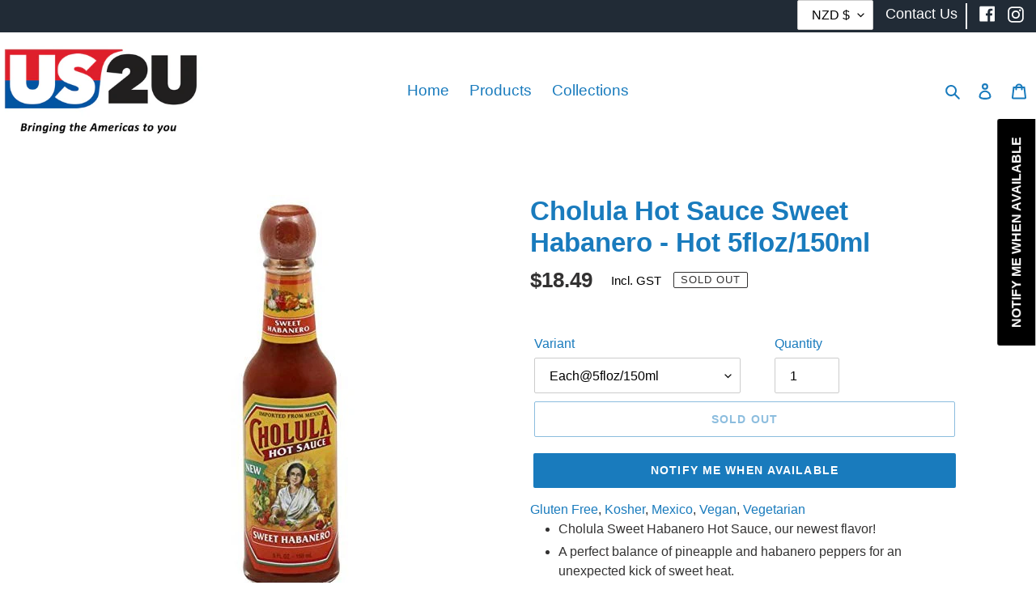

--- FILE ---
content_type: text/css
request_url: https://www.us2u.co.nz/cdn/shop/t/1/assets/us2u_customcontact.scss?v=67525137708414012571590968542
body_size: -502
content:
/*
	CWalker - Custom Contact Page Styling
	Added: 06/05/2020
	Custom Contact Page with default form. Map and Store Details
	Mobile Responsive - 650px
*/

.us2u-contact-section-wrap{
  position: relative; 
  text-align: center; 
  width: 100%; 
  display: flex;
}
.us2u-contact-section-content{
  background-color: rgba(255, 255, 255, 0.80); 
  margin: auto; 
  text-align: center; 
  width: 35%; 
  display: block;
}

.us2u-contact-detail-header{
  text-transform: capitalize; 
  text-align: center; 
  color: #197bbd;
  font-weight:300px;
}

.us2u-contact-detail-content{
  text-transform: capitalize; 
  text-align: center;
}

.us2u-map-container{
  height: 400px; 
  width: 65%; 
  display: block;
}

.us2u-contact-detail-content-nocap{
  text-align: center; 
  margin: 2em 0;
}

@media only screen and (max-width: 650px){
  .us2u-contact-section-wrap{
  	display: block;
  }
  .us2u-contact-section-content{
  	width: 100%;
    margin-bottom: 15px;
  }
  
  .us2u-map-section-wrap{
  	display: block;
  }
  .us2u-map-section-content{
    width: 100%; 
    margin-bottom: 1em;
  }
  .us2u-map-container{
    height: 200px; 
    width: 100%; 
  }
}